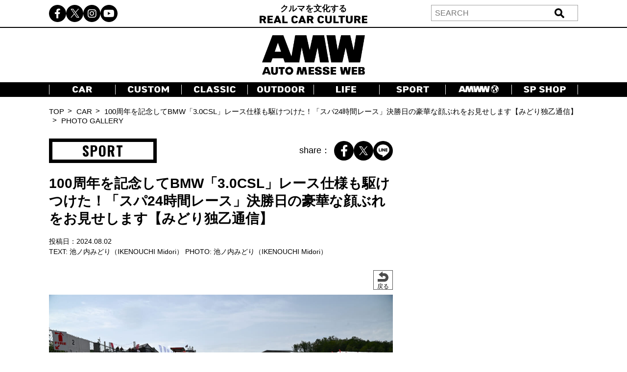

--- FILE ---
content_type: text/html; charset=utf-8
request_url: https://www.google.com/recaptcha/api2/aframe
body_size: -95
content:
<!DOCTYPE HTML><html><head><meta http-equiv="content-type" content="text/html; charset=UTF-8"></head><body><script nonce="eJNTGnQBxIqDVrsJ5aalBg">/** Anti-fraud and anti-abuse applications only. See google.com/recaptcha */ try{var clients={'sodar':'https://pagead2.googlesyndication.com/pagead/sodar?'};window.addEventListener("message",function(a){try{if(a.source===window.parent){var b=JSON.parse(a.data);var c=clients[b['id']];if(c){var d=document.createElement('img');d.src=c+b['params']+'&rc='+(localStorage.getItem("rc::a")?sessionStorage.getItem("rc::b"):"");window.document.body.appendChild(d);sessionStorage.setItem("rc::e",parseInt(sessionStorage.getItem("rc::e")||0)+1);localStorage.setItem("rc::h",'1769146212973');}}}catch(b){}});window.parent.postMessage("_grecaptcha_ready", "*");}catch(b){}</script></body></html>

--- FILE ---
content_type: text/javascript; charset=UTF-8
request_url: https://click.speee-ad.jp/v1/recwid?url=https%3A%2F%2Fwww.automesseweb.jp%2F2024%2F08%2F02%2F1627618%2F27_240729_amw_midoricolumn_spa05&ft=1&placement_id=7714&placement_code=7-automesseweb_sp&v=4.3.0&device=1&os=2&ref=&cb_name=uzWidgetCallback2&sess_id=b36d4dc6-609b-1628-3a6f-c225da309c74&ext=&cb=1769146210072
body_size: 117
content:
uzWidgetCallback2({"uuid":"76837b7b-9a2e-4c9b-81dc-fe1601774b2b","opt_out":false})


--- FILE ---
content_type: text/javascript;charset=UTF-8
request_url: https://s-rtb.send.microad.jp/ad?spot=1d4a6572f3c4da397e6a14b680f0c276&cb=microadCompass.AdRequestor.callback&url=https%3A%2F%2Fwww.automesseweb.jp%2F2024%2F08%2F02%2F1627618%2F27_240729_amw_midoricolumn_spa05&vo=true&mimes=%5B100%2C300%2C301%2C302%5D&cbt=380320fdb45adc019be954dc18&pa=false&ar=false&ver=%5B%22compass.js.v1.20.1%22%5D
body_size: 161
content:
microadCompass.AdRequestor.callback({"spot":"1d4a6572f3c4da397e6a14b680f0c276","sequence":"2","impression_id":"7971510192377965812"})

--- FILE ---
content_type: text/javascript; charset=UTF-8
request_url: https://click.speee-ad.jp/v1/recwid?url=https%3A%2F%2Fwww.automesseweb.jp%2F2024%2F08%2F02%2F1627618%2F27_240729_amw_midoricolumn_spa05&ft=1&placement_id=9569&placement_code=rank-3-automesseweb_pc&v=4.3.0&device=1&os=2&ref=&cb_name=uzWidgetCallback0&sess_id=3123d1f3-3322-fe63-992f-bef004af2f50&ext=&cb=1769146209756
body_size: 117
content:
uzWidgetCallback0({"uuid":"50a26a6b-c773-4784-9aa8-40b842102f01","opt_out":false})


--- FILE ---
content_type: text/javascript; charset=UTF-8
request_url: https://click.speee-ad.jp/v1/recwid?url=https%3A%2F%2Fwww.automesseweb.jp%2F2024%2F08%2F02%2F1627618%2F27_240729_amw_midoricolumn_spa05&ft=1&placement_id=7600&placement_code=6-automesseweb_sp&v=4.3.0&device=1&os=2&ref=&cb_name=uzWidgetCallback1&sess_id=e9059c99-9e56-8b34-7f44-d1caa9188faf&ext=&cb=1769146209873
body_size: 116
content:
uzWidgetCallback1({"uuid":"a3f81aa3-f660-48eb-9c1f-500061f29efa","opt_out":false})
